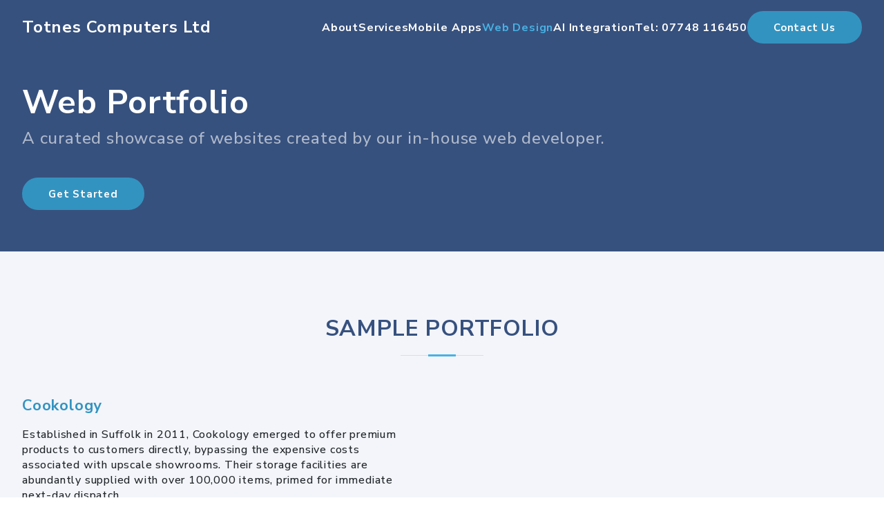

--- FILE ---
content_type: text/html; charset=UTF-8
request_url: http://totnescomputers.com/web-portfolio/
body_size: 3456
content:
<!doctype html>
<html class="no-js" lang="en">

<head>
    <meta charset="utf-8">
    <title>Totnes Computers Ltd - Web Portfolio</title>
    <meta name="description" content="A curated showcase of websites created by our in-house web developer.">
    <meta name="viewport" content="width=device-width, initial-scale=1">
    <meta property="og:locale" content="en_GB" />
    <meta property="og:type" content="website" />
    <meta property="og:title" content="Totnes Computers Ltd - Web Portfolio" />
    <meta property="og:description" content="A curated showcase of websites created by our in-house web developer." />
    <meta property="og:url" content="https://www.totnescomputers.com/" />
    <meta property="og:site_name" content="Totnes Computers Limited Website Design | Software Development" />
    <link rel="DNS-prefetch" href="//fonts.googleapis.com" />
    <link rel="preconnect" href="https://fonts.googleapis.com">
    <link rel="preconnect" href="https://fonts.gstatic.com" crossorigin>
    <link
        href="https://fonts.googleapis.com/css2?family=Nunito+Sans:opsz,wght@6..12,500;6..12,600;6..12,700&display=swap"
        rel="stylesheet">
    <link rel="manifest" href="site.webmanifest">
    <link rel="icon" href="/img/favicon.svg">
    <link rel="apple-touch-icon" href="/img/favicon.png">
    <link rel="stylesheet" href="/dist/style.css?version=1768733392">
    <meta name="theme-color" content="#37517e">
</head>

<body><header class="Header" id="Header">
    <div class="Header__wrapper PageContainer">
        <div class="Logo__wrapper">
            <a class="Logo" href="/">Totnes Computers Ltd</a>
        </div>
        <nav>
            <ul class="MainNav__list">
                <!-- <li class="MainNav__list--item ">
          <a href="/" title="Home">Home</a>
        </li> -->
                <li class="MainNav__list--item ">
                    <a href="/about/" title="About">About</a>
                </li>
                <li class="MainNav__list--item ">
                    <a href="/services/" title="Services">Services</a>
                </li>

                <li class="MainNav__list--item ">
                    <a href="/app-development/" title="Web Portfolio">Mobile Apps</a>
                </li>

                <li class="MainNav__list--item active">
                    <a href="/web-portfolio/" title="Web Portfolio">Web Design</a>
                </li>
                <li class="MainNav__list--item ">
                    <a href="/ai/" title="AI Integration">AI Integration</a>
                </li>
                <li class="MainNav__list--item">
                    <a href="tel:07748116450" title="Tel: 07748 116450">Tel: 07748 116450</a>
                </li>
            </ul>
            <div class="MainNav__mobile--drawer" id="MainNav__mobile--drawer">
                <button id="drawer-close-btn" class="drawer-close-btn">X</button>
                <ul class="MainNav__mobile--list">
                    <!-- <li class="MainNav__mobile--list-item">
            <a href="/" title="Home">Home</a>
          </li> -->
                    <li class="MainNav__mobile--list-item">
                        <a href="/about/" title="About">About</a>
                    </li>
                    <li class="MainNav__mobile--list-item">
                        <a href="/services/" title="Services">Services</a>
                    </li>
                    <li class="MainNav__mobile--list-item">
                        <a href="/app-development/" title="Web Portfolio">App Development</a>
                    </li>
                    <li class="MainNav__mobile--list-item">
                        <a href="/web-portfolio/" title="Web Portfolio">Web Design</a>
                    </li>
                    <li class="MainNav__mobile--list-item">
                        <a href="/ai/" title="AI Integration">AI</a>
                    </li>
                    <li class="MainNav__mobile--list-item">
                        <a href="/contact-us/" title="Contact Us">Contact Us</a>
                    </li>
                </ul>
            </div>
        </nav>
        <div class="Header__button">
            <a href="/contact-us/" class="Button Button--secondary" title="Contact Us">Contact Us</a>
        </div>
        <div class="Hamburger">
            <div></div>
            <div></div>
            <div></div>
        </div>
    </div>
</header><main>
    <section class="Hero__home">
  <div class="PageContainer">
    <div class="Hero__home--container">
      <div class="Hero__home--content">
        <h1 class="Hero__home--heading">Web Portfolio</h1>
        <p class="Hero__home--strap">A curated showcase of websites created by our in-house web developer.</p>
        <div class="Hero__home--buttons">
          <a class="Button Button--secondary" href="/contact-us/">Get Started</a>
        </div>
      </div>
    </div>
  </div>
</section>
    <section class="Section bg-grey-light">
    <div class="PageContainer">
        <h2 class="Section__title">Sample Portfolio</h2>
        <div class="TextAndMedia TextAndMedia--align-left">
            <div class="TextAndMedia__columns">
                <div class="TextAndMedia__column TextAndMedia__column--primary">
                    <div class="Image__wrapper border-rounded">
                        <img class="ImageCover" src="/img/websites/cookology.jpg" alt="Cookology">
                    </div>
                </div>
                <div class="TextAndMedia__column TextAndMedia__column--secondary">
                    <h3 class="Section__sub--title">Cookology</h3>
                    <p>Established in Suffolk in 2011, Cookology emerged to offer premium products to customers directly, bypassing the expensive costs associated with upscale showrooms. Their storage facilities are abundantly supplied with over 100,000 items, primed for immediate next-day dispatch.</p>
                </div>   
            </div>
        </div>
        <div class="TextAndMedia">
            <div class="TextAndMedia__columns">
                <div class="TextAndMedia__column TextAndMedia__column--primary">
                    <div class="Image__wrapper border-rounded">
                        <img class="ImageCover" src="/img/websites/aston-store.jpg" alt="Aston Store">
                    </div>
                </div>
                <div class="TextAndMedia__column TextAndMedia__column--secondary">
                    <h3 class="Section__sub--title">Aston Store</h3>
                    <p>Aston Store boasts an impressive inventory of over 60,000 parts, accessories, merchandise, and gifts for Aston Martin. They cater to a wide range of models from the classic heritage to the latest offerings. This includes providing rare, discontinued items, sourced either through specialized suppliers or from their own substantial stock.</p>

                </div>   
            </div>
        </div>        
        <div class="TextAndMedia TextAndMedia--align-left">
            <div class="TextAndMedia__columns">
                <div class="TextAndMedia__column TextAndMedia__column--primary">
                    <div class="Image__wrapper border-rounded">
                        <img class="ImageCover" src="/img/websites/riviera-wheels.jpg" alt="Riviera Wheels">
                    </div>
                </div>
                <div class="TextAndMedia__column TextAndMedia__column--secondary">
                    <h3 class="Section__sub--title">Riviera Wheels</h3>
                    <p>Based in the UK, this brand offers a premium collection of alloy wheels suitable for cars, SUVs, and commercial vehicles. They prioritize the use of top-grade materials and employ cutting-edge manufacturing methods to guarantee that their wheels adhere to the highest criteria of quality and performance.</p>
                </div>   
            </div>
        </div>
        <div class="TextAndMedia">
            <div class="TextAndMedia__columns">
                <div class="TextAndMedia__column TextAndMedia__column--primary">
                    <div class="Image__wrapper border-rounded">
                        <img class="ImageCover" src="/img/websites/whatley-manor.jpg" alt="Whatley Manor">
                    </div>
                </div>
                <div class="TextAndMedia__column TextAndMedia__column--secondary">
                    <h3 class="Section__sub--title">Whatley Manor</h3>
                    <p>Whatley Manor offers an adult-oriented retreat nestled in the Cotswolds' heart. This serene destination spans 12 acres, featuring gardens with 26 unique sections. Here, guests can uncover a tranquil and delightful experience like no other.</p>

                </div>   
            </div>
        </div>
        <div class="TextAndMedia TextAndMedia--align-left">
            <div class="TextAndMedia__columns">
                <div class="TextAndMedia__column TextAndMedia__column--primary">
                    <div class="Image__wrapper border-rounded">
                        <img class="ImageCover" src="/img/websites/rare-and-pasture.jpg" alt="Rare and Pasture">
                    </div>
                </div>
                <div class="TextAndMedia__column TextAndMedia__column--secondary">
                    <h3 class="Section__sub--title">Rare and Pasture</h3>
                    <p>In the core of South Devon, there is a distinguished charcuterie and smokery that has earned accolades for its craft. They specialize in producing frankfurters, hot-smoked meats, and air-dried charcuterie using time-honored techniques and eschewing artificial additives.</p>
                </div>   
            </div>
        </div>
    </div>
</section>
    <section class="Section Cta">
    <div class="PageContainer">
        <div class="Cta__wrapper">
            <div>
                <h2 class="Cta__title">Get in touch</h2>
                <p class="Cta__content">Don't hesitate, your next big opportunity is just a conversation away. Drop us a message or <a class="Cta__content--link" href="tel:07748116450">give us a call</a>. We’re looking forward to hearing from you!</p>
            </div>
            <div class="Cta__button">
                <a class="Button Button--white-outline" href="/contact-us/">Contact Us</a>
            </div>
        </div>
    </div>
</section>
    <section class="Section bg-grey-light">
    <div class="PageContainer">      
        <h2 class="Section__title">Contact Us</h2>
        <p class="text-center ContactForm__content">Got a question about our software solutions? Need a demo or support with an existing product? We're all ears and ready to help. Complete the form below and one of our software experts will get back to you as soon as possible. Alternatively <a class="ContactTelephone" href="tel:07748116450">Tel: 07748 116450</a></p>
        <div class="ContactForm__wrapper">
            <form class="ContactForm" id="contactForm">
                <div>
                    <label class="InputLabel" for="name">Name:</label>
                    <input class="Input" type="text" id="name" name="name" required>
                </div>
                <div>
                    <label class="InputLabel" for="email">Email Address:</label>
                    <input class="Input" type="email" id="email" name="email" required>
                </div>
                <div>
                    <label class="InputLabel" for="phone">Phone Number:</label>
                    <input class="Input" type="tel" id="phone" name="phone">
                </div>
                <div>
                    <label class="InputLabel" for="enquiry">Enquiry:</label>
                    <textarea class="Input Input--textarea" id="enquiry" name="enquiry" required></textarea>
                </div>
                <div>
                    <input class="Button Button--secondary" type="submit" value="Send Message">
                </div>            
            </form>
            <div class="FormSuccessMessage" id="successMessage" style="display:none;">
                <p>Thank you for your submission! We will be in touch soon.</p>
            </div>
        </div>
    </div>
</section>
</main>
    <footer class="Footer PageContainerFluid">
        <p>Copyright © Totnes Computers Limited 2026 All Rights Reserved</p>
        <p>Company Registration Number 6266609 - VAT No: 406062531</p>
    </footer>
    <script src="/dist/bundle.js?version=1768733392"></script>
</body>

</html>

--- FILE ---
content_type: text/css; charset=utf-8
request_url: http://totnescomputers.com/dist/style.css?version=1768733392
body_size: 3349
content:
html{text-size-adjust:100%;box-sizing:border-box;font-size:1rem;letter-spacing:.05rem;line-height:1.4;scroll-behavior:smooth}body{-moz-osx-font-smoothing:grayscale;color:#212529;display:flex;flex-direction:column;font-family:Nunito Sans,sans-serif;font-weight:500;margin:0;min-height:100vh}*,:after,:before,body{-webkit-font-smoothing:antialiased}*,:after,:before{box-sizing:inherit}a{background-color:transparent}p{margin-bottom:1rem;margin-top:0}p:last-of-type{margin-bottom:0}abbr[title]{border-bottom:none;text-decoration:underline dotted}b,strong{font-weight:bolder}code,kbd,samp{font-family:monospace,monospace;font-size:1em}small{font-size:80%}sub,sup{font-size:75%;line-height:0;position:relative;vertical-align:baseline}sub{bottom:-.25em}sup{top:-.5em}img{border-style:none;display:block;height:auto;max-width:100%;width:100%}input,optgroup,select,textarea{font-family:inherit;font-size:100%;line-height:1.15;margin:0}input{overflow:visible}select{text-transform:none}[type=button],[type=reset],[type=submit],button{appearance:button}[type=button]::-moz-focus-inner,[type=reset]::-moz-focus-inner,[type=submit]::-moz-focus-inner,button::-moz-focus-inner{border-style:none;padding:0}[type=button]:-moz-focusring,[type=reset]:-moz-focusring,[type=submit]:-moz-focusring,button:-moz-focusring{outline:1px dotted ButtonText}fieldset{padding:.35em .75em .625em}legend{box-sizing:border-box;color:inherit;display:table;max-width:100%;padding:0;white-space:normal}progress{vertical-align:baseline}textarea{overflow:auto;resize:vertical}[type=checkbox],[type=radio]{box-sizing:border-box;padding:0}[type=number]::-webkit-inner-spin-button,[type=number]::-webkit-outer-spin-button{height:auto}[type=search]{appearance:textfield;outline-offset:-2px}[type=search]::-webkit-search-decoration{appearance:none}::-webkit-file-upload-button{appearance:button;font:inherit}details{display:block}summary{display:list-item}[hidden],template{display:none}::selection{background:#b3d4fc;text-shadow:none}audio,canvas,iframe,img,svg,video{vertical-align:middle}fieldset{border:0;margin:0;padding:0}.bg-grey-light{background-color:#f3f5fa}.bg-primary{background-color:#37517e}.border-rounded{border-radius:6px;isolation:isolate;overflow:hidden;position:relative}.text-center{text-align:center}.Image__wrapper{aspect-ratio:1.4;position:relative;width:100%}.ImageCover{height:100%;left:0;object-fit:cover;position:absolute;top:0;width:100%}.mt-1-5{margin-top:1.5rem}.Section{padding-bottom:3rem;padding-top:3rem}@media(min-width:768px){.Section{padding-bottom:6rem;padding-top:6rem}}.Section__title{color:#37517e;font-size:32px;font-weight:700;line-height:32px;margin-bottom:3.5rem;margin-top:0;padding-bottom:1.5rem;position:relative;text-align:center;text-transform:uppercase}.Section__title:before{background:#ddd;bottom:1px;content:"";display:block;height:1px;left:calc(50% - 60px);position:absolute;width:120px}.Section__title:after{background:#47b2e4;bottom:0;content:"";display:block;height:3px;left:calc(50% - 20px);position:absolute;width:40px}.Section__sub--title{color:#3393c0;font-size:22px;font-weight:700;margin-bottom:1rem;margin-top:0}.Columns__2{display:grid;gap:1rem 0;grid-template-columns:1fr}@media(min-width:900px){.Columns__2{gap:0 4rem;grid-template-columns:repeat(2,1fr)}}.TextAndMedia{margin-bottom:3rem}.TextAndMedia:last-of-type{margin-bottom:0}@media(min-width:900px){.TextAndMedia{margin-bottom:5rem}.TextAndMedia:last-of-type{margin-bottom:0}}.TextAndMedia__columns{grid-row-gap:2rem;align-items:center;display:grid;grid-template-columns:repeat(12,minmax(0,1fr))}@media(min-width:900px){.TextAndMedia__columns{grid-column-gap:4rem}}.TextAndMedia__column{grid-column-end:-1;grid-column-start:1;position:relative}@media(min-width:900px){.TextAndMedia__column{grid-row:1}}.TextAndMedia__column--primary{align-items:center;display:flex;padding-left:0;padding-right:0}@media(min-width:900px){.TextAndMedia__column--primary{grid-column-end:7;grid-column-start:1}.TextAndMedia--align-left .TextAndMedia__column--primary,.TextAndMedia__column--secondary{grid-column-end:-1;grid-column-start:7}.TextAndMedia--align-left .TextAndMedia__column--secondary{grid-column-end:7;grid-column-start:1}}.Header{background-color:transparent;left:0;padding-bottom:1rem;padding-top:1rem;position:fixed;top:0;transition:background-color .3s cubic-bezier(.65,0,.35,1);width:100%;z-index:100}.Header.active{background-color:rgba(40,58,90,.9)}.Header__wrapper{align-items:center;display:flex;gap:2rem;margin-left:auto;margin-right:auto;max-width:90rem}.Header__button{display:none}@media(min-width:768px){.Header__button{display:inline-block}}.PageContainer{margin-left:auto;margin-right:auto;max-width:90rem;padding-left:1rem;padding-right:1rem;width:100%}@media(min-width:768px){.PageContainer{padding-left:2rem;padding-right:2rem}}.PageContainerFluid{margin-left:auto;margin-right:auto;padding-left:1rem;padding-right:1rem;width:100%}@media(min-width:768px){.PageContainerFluid{padding-left:2rem;padding-right:2rem}}button{font-family:inherit}button:hover{cursor:pointer}.Button{appearance:none;border:2px solid;border-radius:3rem;color:#000;display:inline-block;font-size:.9375rem;font-weight:700;line-height:1.6;overflow:hidden;padding:.6rem 2.25rem;position:relative;text-align:center;text-decoration:none;transition:all .3s cubic-bezier(.65,0,.35,1);vertical-align:middle;z-index:1}.Button:hover{color:#fff;cursor:pointer}.Button--secondary{background-color:#3393c0;border-color:#3393c0;color:#fff}.Button--secondary:hover{background-color:#27789e;border-color:#27789e}.Button--blue-outline{background-color:transparent;border-color:#3393c0;color:#3393c0}.Button--blue-outline:hover{background-color:#27789e;border-color:#27789e}.Button--white-outline{background-color:transparent;border-color:#fff;color:#fff}.Button--white-outline:hover{background-color:#27789e;border-color:#27789e}.Hero__home{align-items:center;background-color:#37517e;display:flex;height:auto;padding:30px 0;width:100%}@media(min-width:768px){.Hero__home{padding:60px 0}}.Hero__home--container{align-items:center;display:flex;flex-direction:column-reverse;gap:2rem;padding-top:60px}@media(min-width:768px){.Hero__home--container{flex-direction:row;gap:4rem}}.Hero__home--content{flex-grow:1}.Hero__home--image{max-width:650px}.Hero__home--heading{color:#fff;font-size:38px;font-weight:700;line-height:46px;margin-bottom:.5rem;margin-top:0}@media(min-width:900px){.Hero__home--heading{font-size:48px;line-height:56px}}.Hero__home--strap{color:hsla(0,0%,100%,.6);font-size:21px;margin-top:0}@media(min-width:900px){.Hero__home--strap{font-size:24px}}.Hero__home--buttons{display:inline-flex;gap:1.5rem;margin-top:2.5rem}.Hero__home--image-wrapper{animation:float 4s ease-in-out infinite;margin:0 2rem}@media(min-width:768px){.Hero__home--image-wrapper{margin:0}}@keyframes float{0%,to{transform:translatey(0)}50%{transform:translatey(-20px)}}.Logo__wrapper{flex-grow:1}.Logo{color:#fff;font-size:24px;font-weight:700;line-height:24px;text-decoration:none;transition:color .3s cubic-bezier(.65,0,.35,1)}.Logo:hover{color:#47b2e4}.MainNav__list{display:none;gap:2rem;list-style:none;margin:0;padding:0}@media(min-width:1200px){.MainNav__list{display:flex}}.MainNav__list--item a{color:#fff;font-weight:700;text-decoration:none;transition:color .3s cubic-bezier(.65,0,.35,1)}.MainNav__list--item a:hover,.MainNav__list--item.active a{color:#47b2e4}.Hamburger{cursor:pointer;display:block}.Hamburger div{background-color:#fff;height:3px;margin:5px 0;width:25px}@media(min-width:1200px){.Hamburger{display:none}}.MainNav__mobile--drawer{background:#3393c0;box-shadow:0 0 10px rgba(0,0,0,.5);height:100%;position:fixed;right:-265px;top:0;transition:right .3s;width:250px;z-index:100}.MainNav__mobile--list{list-style-type:none;margin:0;padding:0;position:absolute;top:50%;transform:translateY(-50%);width:100%}.MainNav__mobile--list-item a{color:#fff;display:block;font-size:22px;padding:.5rem 1.5rem;text-decoration:none}.MainNav__mobile--list-item a:hover{color:#37517e}.drawer-close-btn{background:transparent;border:none;color:#fff;cursor:pointer;font-size:20px;font-weight:700;position:absolute;right:16px;top:15px}.drawer-close-btn:hover{color:#47b2e4}.Logo__bar{background-color:#f3f5fa;padding-bottom:2rem;padding-top:2rem}.Logo__bar--inner{display:grid;gap:2rem;grid-template-columns:repeat(3,1fr)}@media(min-width:768px){.Logo__bar--inner{grid-template-columns:repeat(7,1fr)}}.Logo__bar--logo img{height:30px}@media(min-width:768px){.Logo__bar--logo img{height:40px}}.Cta{background:linear-gradient(rgba(40,58,90,.9),rgba(40,58,90,.9)),url(https://totnescomputers.com/img/cta-bg.jpg) fixed 50%;background-size:cover;padding:4rem 0}@media(min-width:768px){.Cta{padding:8rem 0}}.Cta__title{color:#fff;font-size:32px;line-height:32px;margin-bottom:1rem;margin-top:0}.Cta__content{color:#fff;font-size:18px;margin-bottom:0;margin-top:0}.Cta__wrapper{align-items:center;display:flex;flex-direction:column;gap:2rem;text-align:center}@media(min-width:768px){.Cta__wrapper{flex-direction:row;text-align:unset}}.Cta__button{text-align:right}@media(min-width:768px){.Cta__button{flex-basis:35rem}}.Cta__button .Button{padding:.8rem 3.25rem}.Cta__content--link{color:#47b2e4;text-decoration:none;transition:color .3s cubic-bezier(.65,0,.35,1)}.Cta__content--link:hover{color:#fff}.ContactForm__wrapper{margin-top:3rem;text-align:center}.ContactForm{background-color:#fff;border:1px solid #dedede;border-radius:6px;display:flex;flex-direction:column;gap:2rem;margin:0 auto;max-width:700px;padding:2rem;text-align:left}.ContactTelephone{color:#3393c0;text-decoration:none;transition:color .3s cubic-bezier(.65,0,.35,1)}.ContactTelephone:hover{color:#212529}.ContactForm__content{margin:0 auto;max-width:900px}.FormSuccessMessage{background-color:#fff;color:#779d34;font-weight:700;padding:.5rem 1rem;text-align:center}.Input{appearance:none;background-color:transparent;border:1px solid #dedede;border-radius:6px;caret-color:#47b2e4;color:inherit;display:inline-block;font-family:Nunito Sans,sans-serif;font-size:14px;font-weight:600;height:3.5rem;line-height:1.25;max-width:100%;overflow:hidden;padding:1rem;text-align:left;transition:border-color .3s cubic-bezier(.65,0,.35,1);vertical-align:middle;width:100%}.Input:hover{border-color:#47b2e4;cursor:text}.Input:focus{border-color:#47b2e4;outline:none}.Input--textarea{height:auto}.InputLabel{display:block;font-family:Nunito Sans,sans-serif;font-size:14px;line-height:1;margin-bottom:.5rem}.Footer{background-color:#37517e;display:flex;flex-direction:column;gap:1rem 0;padding-bottom:1rem;padding-top:1rem}@media(min-width:768px){.Footer{flex-direction:row;gap:1rem 0;justify-content:space-between}}.Footer p{color:#fff;font-size:14px;line-height:22px;margin:0;text-align:center}

--- FILE ---
content_type: text/javascript; charset=utf-8
request_url: http://totnescomputers.com/dist/bundle.js?version=1768733392
body_size: 4116
content:
(()=>{var __webpack_modules__={352:(__unused_webpack_module,__unused_webpack___webpack_exports__,__webpack_require__)=>{"use strict";eval("/* harmony import */ var _scripts_mobile_menu__WEBPACK_IMPORTED_MODULE_0__ = __webpack_require__(844);\n/* harmony import */ var _scripts_mobile_menu__WEBPACK_IMPORTED_MODULE_0___default = /*#__PURE__*/__webpack_require__.n(_scripts_mobile_menu__WEBPACK_IMPORTED_MODULE_0__);\n/* harmony import */ var _scripts_contact_form__WEBPACK_IMPORTED_MODULE_1__ = __webpack_require__(149);\n/* harmony import */ var _scripts_contact_form__WEBPACK_IMPORTED_MODULE_1___default = /*#__PURE__*/__webpack_require__.n(_scripts_contact_form__WEBPACK_IMPORTED_MODULE_1__);\n\n\n//# sourceURL=[module]\n//# sourceMappingURL=[data-uri]\n//# sourceURL=webpack-internal:///352\n")},149:()=>{eval("document.getElementById('contactForm').addEventListener('submit', function (e) {\n  e.preventDefault();\n  var formData = new FormData(this);\n  fetch('/submit-contact-form', {\n    // Your PHP file path here\n    method: 'post',\n    body: formData\n  }).then(function (response) {\n    return response.text();\n  }).then(function (data) {\n    document.getElementById('contactForm').style.display = 'none'; // Hide the form\n    document.getElementById('successMessage').innerHTML = data;\n    document.getElementById('successMessage').style.display = 'inline-flex'; // Show success message\n  })[\"catch\"](function (error) {\n    console.error('Error:', error);\n  });\n});//# sourceURL=[module]\n//# sourceMappingURL=[data-uri]\n//# sourceURL=webpack-internal:///149\n")},844:()=>{eval("document.addEventListener('DOMContentLoaded', function () {\n  var hamburger = document.querySelector('.Hamburger');\n  var menu = document.getElementById('MainNav__mobile--drawer');\n  var closeButton = document.getElementById('drawer-close-btn');\n\n  // Toggle menu on hamburger click\n  hamburger.addEventListener('click', function () {\n    menu.style.right = menu.style.right === '0px' ? '-250px' : '0px';\n  });\n\n  // Close the drawer when the close button is clicked\n  closeButton.addEventListener('click', function () {\n    menu.style.right = '-250px';\n  });\n\n  // Close drawer when clicking outside of it\n  window.addEventListener('click', function (event) {\n    if (menu.style.right === '0px' && !menu.contains(event.target) && !hamburger.contains(event.target)) {\n      menu.style.right = '-250px';\n    }\n  });\n});\n\n// Add class to header on scroll\nwindow.addEventListener('scroll', function () {\n  var div = document.getElementById('Header');\n  if (window.scrollY > 0) {\n    div.classList.add('active');\n  } else {\n    div.classList.remove('active');\n  }\n});//# sourceURL=[module]\n//# sourceMappingURL=[data-uri]\n//# sourceURL=webpack-internal:///844\n")}},__webpack_module_cache__={};function __webpack_require__(Q){var F=__webpack_module_cache__[Q];if(void 0!==F)return F.exports;var c=__webpack_module_cache__[Q]={exports:{}};return __webpack_modules__[Q](c,c.exports,__webpack_require__),c.exports}__webpack_require__.n=Q=>{var F=Q&&Q.__esModule?()=>Q.default:()=>Q;return __webpack_require__.d(F,{a:F}),F},__webpack_require__.d=(Q,F)=>{for(var c in F)__webpack_require__.o(F,c)&&!__webpack_require__.o(Q,c)&&Object.defineProperty(Q,c,{enumerable:!0,get:F[c]})},__webpack_require__.o=(Q,F)=>Object.prototype.hasOwnProperty.call(Q,F);var __webpack_exports__=__webpack_require__(352)})();